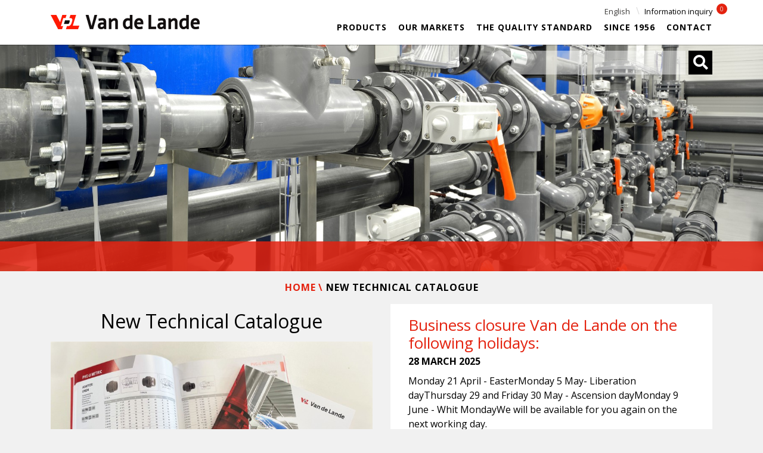

--- FILE ---
content_type: text/html; charset=utf-8
request_url: https://www.vandelande.com/en/news/11-new-technical-catalogue/
body_size: 5509
content:
<!DOCTYPE html>
<html lang="en">
<head>

<!-- Google Tag Manager -->
<script>(function(w,d,s,l,i){w[l]=w[l]||[];w[l].push({'gtm.start':
new Date().getTime(),event:'gtm.js'});var f=d.getElementsByTagName(s)[0],
j=d.createElement(s),dl=l!='dataLayer'?'&l='+l:'';j.async=true;j.src=
'https://www.googletagmanager.com/gtm.js?id='+i+dl;f.parentNode.insertBefore(j,f);
})(window,document,'script','dataLayer','GTM-W9LCF5T');</script>
<!-- End Google Tag Manager -->

<!-- Google tag (gtag.js) -->
<script async src="https://www.googletagmanager.com/gtag/js?id=G-NBSVG11LMK"></script>
<script>
  window.dataLayer = window.dataLayer || [];
  function gtag(){dataLayer.push(arguments);}
  gtag('js', new Date());

  gtag('config', 'G-NBSVG11LMK');
</script>

<meta charset="utf-8">
<meta http-equiv="X-UA-Compatible" content="IE=edge,chrome=1">
<title>New Technical Catalogue | Van de Lande</title>
<meta id="responsiveViewport" name="viewport" content="width=device-width, initial-scale=1.0, maximum-scale=1.0, user-scalable=no">
<script type="text/javascript">
	if(screen.width < 1200 && screen.width > 760) {
		var mvp = document.getElementById('responsiveViewport');
		mvp.setAttribute('content','width=1200px,initial-scale=0,minimum-scale=0');
	}
</script>

<link rel="stylesheet" type="text/css" href="/3rdparty/jquery/jquery.fancybox/2.1.4/source/jquery.fancybox.css" />
<link rel="stylesheet" type="text/css" href="/slick/slick.css" />
<link rel="stylesheet" type="text/css" href="/slick/slick-theme.css" />
<link rel="stylesheet" type="text/css" href="/css/style.css?version=1691739323" />
<link rel="stylesheet" type="text/css" href="/css/mobile.css?version=1607345524" />
<script src="https://kit.fontawesome.com/cc76a15d85.js" crossorigin="anonymous"></script>
</head>
<body id="page-news">
<!-- Google Tag Manager (noscript) -->
<noscript><iframe src="https://www.googletagmanager.com/ns.html?id=GTM-W9LCF5T"
height="0" width="0" style="display:none;visibility:hidden"></iframe></noscript>
<!-- End Google Tag Manager (noscript) -->

	
	<div id='languageselect' class='closed'>
		<div class='container'>
			<a class='close'><i class='fa fa-times'></i></a>
			<strong>Select your language</strong>
			<br>
			<br>
			This website is available in the following languages.<br>
			<ul class='langselect'>
								<li ><a href='/nl/nieuws/11-vernieuwde-technische-catalogus/'>Nederlands</a></li>
								<li class='active'><a href='/en/news/11-new-technical-catalogue/'>English</a></li>
								<li ><a href='/de/nieuws/11-neue-technische-katalog/'>Deutsch</a></li>
								<li ><a href='/es/novedades/11-nuevo-catalogo-tecnico/'>Español</a></li>
								<li ><a href='/fr/actualiteacutes/11-nouveau-catalogue-technique/'>Français</a></li>
								<li ><a href='/ru/nowosti/11-nowyj-tiechnitchieskij-katalog/'>Русский</a></li>
							</ul>
		</div>
	</div>
	<div class="menu">
		<div class="container">
			<a href="/">
				<img id="logo" src="/img/vdl_logo-ie.png" alt="">
			</a>

			<div id="mobileheadernav">	
				<a class='menu-toggle closed' data-nav='menu'>
					<i class="fa fa-bars"></i>
					<i class="fa fa-times"></i>
				</a>
				
				<a class="search-toggle closed" data-nav='search'>
					<i class="fa fa-search"></i>
					<i class="fa fa-times"></i>
				</a>	
				
				<a class="language-toggle closed" data-nav='language'>
					<i class="fa fa-globe"></i> 
					<i class="fa fa-times"></i>
					<span>EN</span>
				</a>	
				<br class="clear">
			</div>
			
			<nav id='menu' class="collapse closed">
				
				<ul class="menu-ul">
					<li ><a href="/en/products/">Products <span class="mobileonly"><i class="entypo icon-right-open"></i></span></a></li>
										<li ><a href="/en/our-markets/">Our markets <span class="mobileonly"><i class="entypo icon-right-open"></i></span></a></li>
										<li ><a href="/en/the-quality-standard/">The Quality Standard <span class="mobileonly"><i class="entypo icon-right-open"></i></span></a></li>
															<li ><a href="/en/since-1956/">Since 1956 <span class="mobileonly"><i class="entypo icon-right-open"></i></span></a></li>
										<li ><a href="/en/contact/">Contact <span class="mobileonly"><i class="entypo icon-right-open"></i></span></a></li>
									</ul>
			</nav>
			<nav id='search' class="collapse closed">
				
				<form action="/en/search/" method="post">
					<div class='container'>
						<div class='inputwrap'>
							<input id='text' name='search' placeholder="Search...">
						</div>
						<button type="submit" id='search'><i class="fa fa-search"></i></button>
					</div>
				</form>

			</nav>
			
			<nav id='language' class="collapse closed">
				<ul class='langselect'>
										<li ><a href="/nl/nieuws/11-vernieuwde-technische-catalogus/">Nederlands <span class="mobileonly"><i class="entypo icon-right-open"></i></span></a></li>
										<li class='active'><a href="/en/news/11-new-technical-catalogue/">English <span class="mobileonly"><i class="entypo icon-right-open"></i></span></a></li>
										<li ><a href="/de/nieuws/11-neue-technische-katalog/">Deutsch <span class="mobileonly"><i class="entypo icon-right-open"></i></span></a></li>
										<li ><a href="/es/novedades/11-nuevo-catalogo-tecnico/">Español <span class="mobileonly"><i class="entypo icon-right-open"></i></span></a></li>
										<li ><a href="/fr/actualiteacutes/11-nouveau-catalogue-technique/">Français <span class="mobileonly"><i class="entypo icon-right-open"></i></span></a></li>
										<li ><a href="/ru/nowosti/11-nowyj-tiechnitchieskij-katalog/">Русский <span class="mobileonly"><i class="entypo icon-right-open"></i></span></a></li>
									</ul>
			</nav>
			
			<div id='menuright'>
				<div id="lang" class='closed'>
					English				</div>
				<span>\</span>&nbsp;
				<a id="info" href="/en/products/information/">Information inquiry <span class="number_info">0</span></a>
			</div>
			
		</div>
		
	</div>
	
	<div id='headercontainer' class="">
	
	<div id="headersliderpage" style="height: 100%; width: 100%; display: block;">
	
				<div style="width: 100%; height: 100%; display: block; background-image: url(/img/cache/header-homepage-2260x1500.jpg);" rel='header'>
			</div>
		
	</div>
	
		
	<div class="container" >
		
				
		<div id='headerstatic'>
			<div class="container">
				<div class='searchcontainer hidden-mobile'>
					<form action="/en/search/" method="post">
						<input id='text' name='search' value=''>
						<button type="submit" id='search'><i class="fa fa-search"></i></button>
					</form>
				</div>
			</div>
		</div>
		
			
			<div id="headersearch"></div>
		
	</div>		
	</div>
	
			
	<div id="contentblock" class="container">
				<div id="breadcrumbs">
						<a href="/en/">Home</a>
						<a href="/en/news/11-new-technical-catalogue/">New Technical Catalogue</a>
					</div>
				
			

<div class="row" id="usp-page-detail">
	
	<!-- Links -->
	<div class="column-1-2">
		<div class="grid-item">
			<h1>New Technical Catalogue</h1>
								
			<img src="/img/cache/cat1aangepast-760x570.jpg" alt="" width="100%" height="auto">
				
						<p> 8 March 2022 - Our brand new and re-designed Technical Catalogue is available now.<br /><br />If you would like to receive a hardco<span style="color: #000000;">py, please <span style="text-decoration: underline;"><a href="http://www.vandelande.com/en/contact/">contact us</a></span>!<br /><br /><br /></span></p>
		</div>
	</div>
	
	<!-- Rechts -->
	<div class="column-1-2">
						<a href="/en/news/50-business-closure-van-de-lande-on-the-following-holidays/" class="newsblock">
					<h3>Business closure Van de Lande on the following holidays:</h3>
					<h4> 28 March 2025</h4>
					<p>Monday 21 April - EasterMonday 5 May- Liberation dayThursday 29 and Friday 30 May - Ascension dayMonday 9 June - Whit MondayWe will be available for you again on the next working day.</p>
					<span class='link'><i class="entypo icon-right-open"></i> Read more</span>
				</a>
								<a href="/en/news/11-new-technical-catalogue/" class="newsblock">
					<h3>New Technical Catalogue</h3>
					<h4>  8 March 2022</h4>
					<p>Our brand new and re-designed Technical Catalogue is available now.If you would like to receive a hardcopy, please contact us!</p>
					<span class='link'><i class="entypo icon-right-open"></i> Read more</span>
				</a>
								<a href="/en/news/45-125-mm-pvc-pe100-union/" class="newsblock">
					<h3>125 mm PVC / PE100 Union</h3>
					<h4>  1 July 2021</h4>
					<p>At Van de Lande, our engineers sometimes face a number of challenges. However we believe that, in theory, nothing is impossible. This has resulted in our 125 mm PVC / PE100 union, which makes it...</p>
					<span class='link'><i class="entypo icon-right-open"></i> Read more</span>
				</a>
								<a href="/en/news/29-new-in-our-product-range/" class="newsblock">
					<h3>New in our product range</h3>
					<h4> 14 August 2018</h4>
					<p>From now on, the Van de Lande Ball Valves and Butterfly Valves are also available with a blue handle :



&nbsp; &nbsp; &nbsp; &nbsp; &nbsp; &nbsp; &nbsp; &nbsp; &nbsp;

Butterfly Valve with...</p>
					<span class='link'><i class="entypo icon-right-open"></i> Read more</span>
				</a>
								<a href="/en/news/27-the-quality-standard-according-to-jerry-van-dijk/" class="newsblock">
					<h3>The Quality Standard according to Jerry van Dijk</h3>
					<h4>  4 July 2018</h4>
					<p>The Quality Standard is the Van de Lande slogan. But what does it mean? That is why we ask our employees to talk about it in our newsletter. This time: Jerry van Dijk (head of warehouse). Jerry van...</p>
					<span class='link'><i class="entypo icon-right-open"></i> Read more</span>
				</a>
								<a href="/en/news/24-the-quality-standard-according-to-franek-adamczak/" class="newsblock">
					<h3>The Quality Standard according to Franek Adamczak</h3>
					<h4> 19 December 2017</h4>
					<p>The Quality Standard is the Van de Lande slogan. But what does it mean? That is why we ask our employees to talk about it in our newsletter. This time: Franek Adamczak (Injection moulding...</p>
					<span class='link'><i class="entypo icon-right-open"></i> Read more</span>
				</a>
								<a href="/en/news/23-pe100/" class="newsblock">
					<h3>PE100</h3>
					<h4> 26 October 2017</h4>
					<p>For years, Van de Lande is specialized in injection moulding PVC-U fittings and valves. The expertise gained in the field of PVC-U has been used later in our PVC-C program and is now being used again...</p>
					<span class='link'><i class="entypo icon-right-open"></i> Read more</span>
				</a>
								<a href="/en/news/20-avag/" class="newsblock">
					<h3>AVAG</h3>
					<h4> 17 July 2017</h4>
					<p>Van de Lande has become an AVAG member in June 2017.AVAG is the association of the Dutch greenhouse construction and technology. The Netherlands is a globally respected supplier of integrated growing...</p>
					<span class='link'><i class="entypo icon-right-open"></i> Read more</span>
				</a>
								<a href="/en/news/15-the-quality-standard-according-to-antoine-de-boer/" class="newsblock">
					<h3>The Quality Standard According to Antoine de Boer</h3>
					<h4> 24 October 2016</h4>
					<p>The Quality Standard&rsquo; is the slogan that Van de Lande has used to present itself since late 2015. But what exactly does The Quality Standard stand for? We are very happy to explain....</p>
					<span class='link'><i class="entypo icon-right-open"></i> Read more</span>
				</a>
								<a href="/en/news/5-van-de-lande-winner-participation-award-2015/" class="newsblock">
					<h3>Van de Lande Winner Participation Award 2015</h3>
					<h4> 31 January 2016</h4>
					<p>The government and the business sector are cooperating to meet the objectives of the Participation Act. One of the main aims is to help people on the margins of the labour market back into...</p>
					<span class='link'><i class="entypo icon-right-open"></i> Read more</span>
				</a>
								<a href="/en/news/8-the-quality-standard-according-to-ewout-van-de-lande/" class="newsblock">
					<h3>The Quality Standard according to Ewout van de Lande</h3>
					<h4> 15 January 2016</h4>
					<p>The Quality Standard is the slogan with which Van de Lande has been presenting itself since late 2015. Exactly what does The Quality Standard stand for? We are very happy to explain. In each...</p>
					<span class='link'><i class="entypo icon-right-open"></i> Read more</span>
				</a>
								<a href="/en/news/35-visit-us-at-our-stand-g123-during-horticontact-2024/" class="newsblock">
					<h3>Visit us at our stand G123 during HortiContact 2024.</h3>
					<h4> 30 November -1</h4>
					<p>Van de Lande will be represented at the leading trade fair for Dutch greenhouse holticulture, the HortiContact on 5,6 and 7 March.A time for personal contact and getting new ideas. Are you still...</p>
					<span class='link'><i class="entypo icon-right-open"></i> Read more</span>
				</a>
								<a href="/en/news/36-will-we-see-you-at-the-ish-2023-in-frankfurt/" class="newsblock">
					<h3>Will we see you at the ISH 2023 in Frankfurt?</h3>
					<h4> 30 November -1</h4>
					<p>&nbsp;
From 13 up to 17 March the ISH will take place at the Messe Frankfurt. The ISH is a leading trade fair focusing on the responsible management of water and energy. You are most welcome at our...</p>
					<span class='link'><i class="entypo icon-right-open"></i> Read more</span>
				</a>
								<a href="/en/news/43-will-we-see-you-at-the-aquatech-2023/" class="newsblock">
					<h3>Will we see you at the Aquatech 2023?</h3>
					<h4> 30 November -1</h4>
					<p>Aquatech Amsterdam is the world's leading water exhibition for process, drinking and wastewater. From Monday 6 to Thursday 9 November, a new edition of Aquatech will take place at the RAI Amsterdam....</p>
					<span class='link'><i class="entypo icon-right-open"></i> Read more</span>
				</a>
								<a href="/en/news/61-exhibition-calendar/" class="newsblock">
					<h3>Exhibition calendar</h3>
					<h4> 30 November -1</h4>
					<p>Van de Lande is attending&nbsp;the following trade fairs this year:- HortiContact Gorinchem - 14 to 16 February- ISH FrankfurtFrankfurt - 13 to 17 March- GreentechAmsterdam - 13 to 15 June-...</p>
					<span class='link'><i class="entypo icon-right-open"></i> Read more</span>
				</a>
								<a href="/en/news/63-will-we-meet-at-the-greentech-amsterdam/" class="newsblock">
					<h3>Will we meet at the Greentech Amsterdam?</h3>
					<h4> 30 November -1</h4>
					<p>From 11 to 13 June, Greentech will take place in Amsterdam.The #1 platform for horticultural technology in the Netherlands, where industry professionals from all over the world come together to...</p>
					<span class='link'><i class="entypo icon-right-open"></i> Read more</span>
				</a>
								<a href="/en/news/64-happy-holidays/" class="newsblock">
					<h3>Happy holidays</h3>
					<h4> 30 November -1</h4>
					<p>On behalf of Van de Lande, we wish you sparkling holidays and a happy and healthy 2024. </p>
					<span class='link'><i class="entypo icon-right-open"></i> Read more</span>
				</a>
								<a href="/en/news/65-closing-on-01042024/" class="newsblock">
					<h3>Closing on 01.04.2024</h3>
					<h4> 30 November -1</h4>
					<p>We will be closed on Monday the 1st of April due to Easter.&nbsp;
We will be available for you again on the next working day.
&nbsp;</p>
					<span class='link'><i class="entypo icon-right-open"></i> Read more</span>
				</a>
								<a href="/en/news/66-will-we-see-you-at-ifat-2024-in-munich/" class="newsblock">
					<h3>Will we see you at IFAT 2024 in Munich?</h3>
					<h4> 30 November -1</h4>
					<p>From May 13th -&nbsp;Mei 17th 2024 the IFAT will take place again in Munich - GermanyWith more than 3,000 exhibitors from 59 countries, 119,000 visitors from 155 countries and a fair area of more...</p>
					<span class='link'><i class="entypo icon-right-open"></i> Read more</span>
				</a>
								<a href="/en/news/67-closed-on-tuesday-16-april/" class="newsblock">
					<h3>Closed on Tuesday 16 April </h3>
					<h4> 30 November -1</h4>
					<p>We will be closed on Tuesday 16 April. On this day we will not be available by phone or e-mail.We will be available again the next working day.</p>
					<span class='link'><i class="entypo icon-right-open"></i> Read more</span>
				</a>
					</div>


	
</div>
	</div>
	
	<div class="subfooter" >	
		<div class="container">	
			<div class="row">
				<div class="column-1-2">
					<div class="grid-item"><br>
						<h1>Questions?</h1>
						<h2>Get in touch with us </h2>
												<a id="phonenumber" href='tel:(+31) 162 516000' class='tellink'>(+31) 162 516000</a>
					</div>
				</div>
				
				<div class="column-1-2 catalogusrequestform">
					<div class="grid-item">
						
								
							<h2>Request our catalogue and register for our newsletter</h2><br>
							
												
													<style type="text/css">
							
								#ntvbscontactform tr {
									display: inline;
								}
								
								#ntvbscontactform td {
									display: inline-block;
									margin-right: 5px;
								}
								#ntvbscontactform #submitrow {
									display: block;
								}
								
								
								#ntvbscontactform input.submit {
									padding: 5px;
								    padding-left: 8px;
								    padding-right: 15px;
								    background-color: #3e3d3b;
								    color: #fff;
								    text-decoration: none;
								    margin-top: 15px;
								    display: inline-block;
								    text-transform: uppercase;
								    outline: none;
								    border: 0px;
								    cursor: pointer;
								}
								
								#ntvbscontactform .contacterror {
									color: white;
								    overflow: hidden;
								    height: 22px;
								    display: block;
								}
								
								#ntvbscontactform #row_telefoonnummer {
									display: none;
								}
							</style>
							<form id='ntvbscontactform' name='ntvbscontactform' method='post' action='/en/news/11-new-technical-catalogue/' enctype='multipart/form-data' accept-charset='UTF-8'>	<input type='hidden' name='controlaction' value='ntvbscontact' />  <input type='hidden' name='taal' value='en' /><table>	<tr id='row_name'><td><input type='text' name='name' class='textfield' value='' placeholder='Name*' /></td></tr>
	<tr id='row_email'><td><input type='text' name='email' class='textfield' value='' placeholder='E-mail*' /></td></tr>
	<tr id='row_telefoonnummer'><td><input type='text' name='telefoonnummer' class='textfield' value='' placeholder='Telefoonnummer' /></td></tr>
	<tr id='submitrow'><td><button type="submit" value="Subscribe" name="subscribe"><i class="entypo icon-right-open"></i> Register</button></table></form>						
							

					</div>
				</div>
			</div>
		</div>
	</div>
	

	<div class="footer">		
		<div class="container">
			
			<ul class="menu-ul">
								<li>&nbsp; <a href="/en/terms-of-delivery/">Terms of delivery</a></li>
								<li>&nbsp; <a href="/en/sitemap/">Sitemap</a></li>
								<li>&nbsp; <a href="/en/disclaimer/">Disclaimer</a></li>
							</ul>
			
			<strong>Van de Lande bv</strong> &nbsp; &nbsp; 
			<span>Lissenveld 1 </span> 
			<span>4941 VK Raamsdonksveer </span> 
			<span>The Netherlands </span> 
			<span>+31 162 516000 </span> 
			
			
		
	
			<span class="last-span"><a href="/en/contact/">info@vandelande.com</a></span>
			
		
		</div>		
	</div>

<script type="text/javascript" src="https://ajax.googleapis.com/ajax/libs/jquery/1.11.0/jquery.min.js"></script>
<script type="text/javascript" src="https://maps.googleapis.com/maps/api/js?key=AIzaSyBxpzPczFrqs1NkIIYy2rTU1r_fkHf-4-s"></script>
<script type="text/javascript" src="/3rdparty/jquery/jquery.fancybox/2.1.4/source/jquery.fancybox.js"></script>
<script type="text/javascript" src="/slick/slick.min.js"></script>

<script type="text/javascript" src="/js/script.js?version=1719496338"></script>

</body>
</html>

--- FILE ---
content_type: text/css
request_url: https://www.vandelande.com/css/style.css?version=1691739323
body_size: 7348
content:
/* Development by Netvibes - Online solutions */
/* www.netvibes.nl */

/* Import */
@import url("/3rdparty/global/css/global-v1.css");
@import url('https://fonts.googleapis.com/css2?family=Open+Sans:wght@400;600;700&display=swap');
@import url("/css/entypo.css");
@import url("/css/font-awesome.min.css");


html {
	position: relative;
	min-height: 100%;
}

body {
	margin: 75px 0 450px 0;
	background-color: #f1f1f1;
	color: #3E3D3B;
}

#contentblock {
	padding-bottom: 100px;
}

#homepage_title {
	margin-left: 70px;
	padding-top: 3%;
	text-transform: uppercase;
	color: rgba(255, 255, 255, 0.5);
	font-family: 'Open Sans', sans-serif;
	font-weight: 700;
	font-size: 400%;
	line-height: 1.3em;
	letter-spacing: 0.1em;
	position: absolute;
	z-index: 1;
	max-width: 450px;
}

#homepage_image {
	display: block;
	width: 100%;
}

#homepage_title span {
	letter-spacing: 0.025em;
}

/* Website CSS */
* { box-sizing: border-box;}
a { color: #000; text-decoration: none; }
h1, h2, h3, h4, h5, h6, p{ margin: 0px; font-weight: 400;}
h1 { margin-bottom: 10px;}
h3 { font-size: 24px;}
p { line-height: 24px;}

#googlemaps {width: 100%; height: 300px; margin-top: 60px; position: absolute; bottom: 150px; left: 0px;}
textarea, input { outline: none; }
textarea {padding: 5px 10px;}
html,body { font-family: 'Open Sans', sans-serif;
	font-size: 16px;
	line-height: 25px;
	-webkit-font-smoothing: antialiased;
	-moz-osx-font-smoothing: grayscale;
}
.float-right { float: right; }
.entypo { font-style: normal; font-size: 100%; margin-right: -2px; color: #e4220f; }
nav ul {list-style:none;display:inline-block;padding:0; color: #ddd;}
.menu { position: fixed;
	z-index: 5000;
	background-color: #fff;
	width: 100%;
	top: 0px;
	left: 0px;
	height: 75px;
	box-shadow: 0px 1px 1px rgba(0,0,0,0.25);
}

#menu {
	float: right;
	margin-top: 17px;
}

.menu-ul li { display: inline-block; font-weight: 100; }
nav ul li a {text-transform: uppercase; margin-left: 15px; text-decoration: none; font-size: 100%; cursor: pointer; font-size: 14px;font-weight: bold; letter-spacing: 1px; }
nav ul li:hover a {
	border-bottom: 3px solid #e4220f;
	padding-bottom: 4px;
}
nav ul li.active a,
.vacatureh3 { color: #e4220f; }
.vacature_strong {
	margin-bottom: 6px;
	margin-top: 3px; 
	display: inline-block; 
	text-transform: uppercase;
}
nav ul li.active:hover a { border-bottom: none;}

.content-home .findproductblock {
	position: relative;
	z-index: 3;
}

.content-home .findproductblock .findproduct {
	position: relative;
	z-index: -1;
}

.clear { clear: both; }

.menu .container {
	position: relative;
}

.statictext {
	width: 80%;
}

nav.collapse {
	display: inline-block; 
	-webkit-transition: max-height 800ms;
	transition: max-height 800ms;
	max-height: 600px;
}

#mobileheadernav a { 
	display: none;
	cursor: pointer;
}

#mobileheadernav {
	display: none;
}

#mobileheadernav a .fa-bars,
#mobileheadernav a .fa-search,
#mobileheadernav a .fa-globe { display: none; }

#mobileheadernav a.closed .fa-times { display: none; }

#mobileheadernav a.closed .fa-bars,
#mobileheadernav a.closed .fa-search,
#mobileheadernav a.closed .fa-globe { display: inline; }

nav#search, nav#language {
	display: none;
}

.mobileonly {
	display: none;
}

#headerstatic .searchcontainer {
	height: 40px;
}

.searchcontainer #text {
	width: 300px;
	height: 40px;
	color: #000;
	background-color: transparent;
	border: none;
	text-indent: 20px;
	float: left;
	background-image: url(/img/quick_search.png);
}

.searchcontainer #search {
	font-size: 25px;
	text-align: center;
	background-color: #000;
	width: 40px;
	height: 40px;
	display: inline-block;
	margin-left: 5px;
	border: 0px;
}

.searchcontainer #search i {
	color: #fff;
	line-height: 35px;
}

.oneliner {
	text-transform: uppercase;
	font-size: 15px;
	letter-spacing: 3px;
}


.menu .container #lang,
.menu .container #info {
	position: absolute;
	right: 15px;
	top: 14px;
	font-size: 80%;
	text-decoration: none;
	z-index: 5;
	text-align: right;
}

.menu .container #lang ul {
	list-style:none;
	padding:0; 
	background: #e1e1e1;
	margin: 0px;
	text-align: right;
	padding: 5px;
	margin-right: -5px;
	display: none;
}

.menu .container #lang ul a {
	padding: 3px;
}

.menu .container #lang:hover ul {
	display: block;
}


.menu .container #info {
	top: 32px;
	z-index: 4;
}

#usp-page-detail .column-1-2 h2 {
	font-family: 'Open Sans', sans-serif;
	font-size: 275%;
	font-weight: 400;
	margin: 15px 0px;
}

#headercontainer {
	width: 100%;
	position: relative;
	min-height: 380px;
}

#headercontainer.headercontainer_landingspage {
	background: #f43c0b;
	background: url([data-uri]);
	background: -moz-linear-gradient(left,  #f43c0b 0%, #f43c0b 50%, #cbc7c5 50%, #cbc7c5 100%);
	background: -webkit-gradient(linear, left top, right top, color-stop(0%,#f43c0b), color-stop(50%,#f43c0b), color-stop(50%,#cbc7c5), color-stop(100%,#cbc7c5));
	background: -webkit-linear-gradient(left,  #f43c0b 0%,#f43c0b 50%,#cbc7c5 50%,#cbc7c5 100%);
	background: -o-linear-gradient(left,  #f43c0b 0%,#f43c0b 50%,#cbc7c5 50%,#cbc7c5 100%);
	background: -ms-linear-gradient(left,  #f43c0b 0%,#f43c0b 50%,#cbc7c5 50%,#cbc7c5 100%);
	background: linear-gradient(to right,  #f43c0b 0%,#f43c0b 50%,#cbc7c5 50%,#cbc7c5 100%);
	filter: progid:DXImageTransform.Microsoft.gradient( startColorstr='#f43c0b', endColorstr='#cbc7c5',GradientType=1 );
}

#contentblock h1 {
	color: #000;
	line-height: 38px;
	margin-bottom: 15px;
	text-align: center;
}

#contentblock .column-1-1 .grid-item {
	text-align: center;
}

#page-vacatures .row .column-1-3 .grid-item {
	text-align: left !important;
}

#page-vacatures .row .column-1-3 .grid-item:last-child  {
	min-height: 215px !important;
}

#headercontainer .container {
	background-position: center center;
	background-repeat: no-repeat;
	max-width: 1280px;
	display: block;
}

#menuright {
	position: absolute;
	right: 15px;
	top: 5px;
}

#menuright #lang {
	position: relative;
	display: inline-block;
	top: auto;
				right: auto;
}

#menuright #info {
	position: static;
}

#menuright span {
	color: #ddd;
}

#page-product_group_overview #headercontainer .container,
#page-product_overview #headercontainer .container,
#page-product_detail #headercontainer .container,
#page-product_request #headercontainer .container {
	max-width: 1140px;
}

img#logo {
	margin-right: 20px;
	margin-top: 25px;
	width: 250px;
}

#phonenumber {
	font-size: 175%;
	color:  #e4220f;
	color: #fff;
	font-weight: 700;
	margin-top: 15px;
	display: inline-block;
	letter-spacing: 1px;
}

.ratiotext { height: auto;}

.column-1-1 p {
	width: 85%;
	margin: 0px auto;
}

.column-1-1 h1 {
	margin-bottom: 15px;
}

/* Breadcrumbs */

#breadcrumbs {
	margin: 15px 0px;
	text-align: center;
}

#breadcrumbs a {
	color: #e4220f;
	letter-spacing: 1px;
	font-weight: 700;
	text-transform: uppercase;
}

#breadcrumbs a:not(:first-child):before {
    content: " \\ ";
    color: #e4220f;
}

#breadcrumbs a:last-child {
	color: #000;
}

/* - - - N E W - C S S - 2 0 2 0 - - - */

	.color-block,
	.dark-block {
		padding: 100px 0px;
		background-color: #E4220F;
		background-color: #E3210F;
		color: #fff;
	}
	
	.gray-block {
		background-color: #f1f1f1;
	}
	
	.gray-block h2 {
		color: #000;
	}
	
	.white-block {
		background-color: #fff;
	}
	
	.dark-block {
		background-color: #3E3D3B;
		color: #fff;
	}
	
	.dark-block p {
		color: #fff;
	}
		
	.color-block .column-1-2 h2,
	.gray-block .column-2-3 h2,
	.dark-block .column-1-2 h2 {
		font-size: 40px;
		line-height: 44px;
		font-weight: 700;
		margin-top: 15px;
		margin-bottom: 25px;
	}
	
	
	.gray-block {
		text-align: center;
		margin-bottom: 50px;
	}
	
	.gray-block .column-2-3 {
		float: none;
		margin: 50px auto;
	}
	
	.gray-block .column-2-3 h2 {
		color: #000;
	}
	
	.button,
   input[type=submit],
   #btn-red {
		height: 35px;
		line-height: 35px;
		border-radius: 3px;
		background-color: #000;
		background-color: #1e1e1e;
		color: #fff;
		text-transform: uppercase;
		font-size: 14px;
		letter-spacing: 3px;
		box-shadow: 0px 3px 0px rgba(0,0,0,0.25);
		display: inline-block;
		padding: 0px 20px;
	}
	
	.button:hover {
		background-color: #e1e1e1;
		color: #000;
	}
	
	.btn {
		text-transform: uppercase;
		letter-spacing: 1px;
		font-weight: 700;
		color: #000;
		margin-top: 5px !important;
		display: inline-block;
	}
	
	a:hover .btn {
		border-bottom: 3px solid #e4220f;
		padding-bottom: 4px;
	}
	
	.overview-productgroup .btn,
	#onzemarkten-overview .btn {
		color: #e4220f
	}
	
	.overview-productgroup .column-1-3:hover .btn,
	#onzemarkten-overview .column-1-5:hover .btn,
	#onzemarkten-overview .column-1-4:hover .btn,
	#onzemarkten-overview .column-1-3:hover .btn {
		background-color: transparent !important;
		padding-bottom: 4px;
		border-bottom: 3px solid #000;
	}
	
	.button.color-button {
		background-color: #E3210F;
	}
	
	.button.color-button:hover {
		background-color: #000;
		color: #E3210F;
	}
	
	.color-block {
		/* background-image: url(/img/product-image-v3.png); */
		background-position: right center;
		background-size: auto 100%;
		background-repeat: no-repeat;
	}
	
	.dark-block {
		background-image: url(/img/world3.png);
		background-position: left center;
		background-size: auto 85%;
		background-repeat: no-repeat;
	}
	
	.content-home .color-block p,
	.content-home .gray-block p,
	.content-home .dark-block p  {
		width: 100%;
		margin-bottom: 25px;
	}
	
	.gray-block .newscontent {
		background-color: #fff;
		padding: 15px 25px;
		min-height: 275px;
		text-align: left;
	}
	
	.gray-block .newscontent h3 {
		font-size: 24px;
		line-height: 34px;
		font-weight: 600;
	}
	
	.dark-block .button:hover {
		background-color: #fff;
	}
	
	#headershadow {
		width: 100%;
		height: 100%;
		background: rgb(0,0,0);
		background: -moz-linear-gradient(180deg, rgba(0,0,0,0.75) 0%, rgba(0,0,0,0.4) 100%);
		background: -webkit-linear-gradient(180deg, rgba(0,0,0,0.75) 0%, rgba(0,0,0,0.4) 100%);
		background: linear-gradient(180deg, rgba(0,0,0,0.75) 0%, rgba(0,0,0,0.4) 100%);
		filter: progid:DXImageTransform.Microsoft.gradient(startColorstr="#000000",endColorstr="#000000",GradientType=1);
		position: absolute;
		left: 0px;
		top: 0px;
		z-index: 0;
	}
	
	#header-home-content,
	#header-static-content {
		color: #fff;
		position: absolute;
		z-index: 5;
		width: 100%;
		max-width: 750px;
		text-align: center;
		left: 50%;
		top: 50%;
		transform: translate(-50%, -50%);
	}
	
	#header-home-content h1,
	#header-static-content h1 {
		font-size: 40px;
		line-height: 45px;
		font-weight: 700;
		margin-top: 15px;
		margin-bottom: 25px;
	}
	
	#header-home-content p {
		width: 100%;
		margin: 0px auto;
		text-transform: uppercase;
	}
	
	#header-home-content h1 {
		font-size: 60px;
		line-height: 75px;
	}
	
	#header-home-content p {
		font-size: 18px;
		line-height: 28px;
	}
	
	#header-home-content .oneliner {
		font-size: 15px;
	}

/* Homepage */

.content-home .column-1-2,
.content-home .column-1-3 {
	margin-bottom: 30px;
}

#page-home #headercontainer { position: relative; height: 65vh; }
#page-home #headercontainer .container {height: 100%;}

.content-home .home-row-1-3 .grid-item:last-child,
.content-home .home-row-1-2 .grid-item {
	background-color: #e1e1e1;
	margin: 0px;
}

.content-home .home-row-1-2 .grid-item {
	min-height: 215px;	
}

.content-home .home-row-1-2 .grid-item {
	padding: 15px;
}

.content-home .home-row-1-2 #youtube {
	padding: 0px;
	background-color: transparent;	
	position: relative;
	background-image: url(/img/youtubeimage.jpg);
	background-position: center center;
	background-size: cover;
}

.content-home .home-row-1-2 #youtube iframe {
	width: 100%;
	height: 100%;
	position: absolute;
	top: 0px;
	left: 0px;
}

.content-home .home-row-1-3 .grid-item:last-child {
	padding: 15px;
	line-height: 24px;
	min-height: 210px;
}


.catalogusrequestform h2 {
	font-weight: 700;
	max-width: 450px;
	font-size: 26px;
	line-height: 31px;
}

#background-landingspage {
	background-color: aqua; 
	position: relative;
	background-color: #e1e1e1;
	margin-top: -5px;
}

/* Product overview */

#headersearch { 
/*	background-image: url(/img/searchblock2.png);
	background-position: center top;*/
	padding: 45px;
	letter-spacing: 1px;
	margin-bottom: 10px;
	font-family: 'Open Sans', sans-serif;
	color: rgba(255,255,255,0.5);
	font-size: 28px;
	line-height: 48px;
	text-transform: uppercase;
	margin-left: -15px;
    padding-left: 15px;
    margin-right: -15px;
    padding-right: 15px;
}

#headersearch select {
	font-size: 22px !important;
	outline: none;
	height: 40px;
	width: 70%;
	max-width: 810px;
	line-height: 45px;
	margin-top: -5px;
	float: left;
	border: none;
	color: #555;
	background-color: transparent;
	-webkit-appearance:none;
	appearance: none;
	font-family: 'Open Sans', sans-serif;
	-moz-appearance: none;
	text-indent: 0.01px;
	text-overflow: ''; 
}

#headersearch  select:focus {
	outline: none;
	outline-color: transparent;
	outline-style: none;
}

#headersearch span {
	width: 260px;
	display: block;
	height: 48px;

}

#headersearch span:nth-child(4) {
	margin-right: 25px;
}

#headersearch span:nth-child(7) {
	margin-right: 55px;
}

#headersearch input {
	width: 70%;
	max-width: 780px;
	font-family: 'Open Sans', sans-serif;
	font-size: 22px;
}

#headersearch input.error::-webkit-input-placeholder { /* WebKit, Blink, Edge */
    color:    #e4220f;
}
#headersearch input.error:-moz-placeholder { /* Mozilla Firefox 4 to 18 */
   color:    #e4220f;
   opacity:  1;
}
#headersearch input.error::-moz-placeholder { /* Mozilla Firefox 19+ */
   color:    #e4220f;
   opacity:  1;
}
#headersearch input.error:-ms-input-placeholder { /* Internet Explorer 10-11 */
   color:    #e4220f;
}

.overview-productgroup a h3,
#onzemarkten-overview a h3 {
	color: #000;
	min-height: 65px;
}

.overview-productgroup a:hover h3,
#onzemarkten-overview a:hover h3 {
	color: #fff;
}

.overview-product .column-1-6 {
	margin-bottom: 20px;
}

.overview-product .column-1-6:nth-child(6n + 7) {
	clear: both;
}

.overview-product .column-1-6 .grid-item:last-child {
	padding: 5px 7px;
	text-transform: uppercase;
}

.overview-product .column-1-6:hover .grid-item:last-child {
	background-color:  #e4220f;
	color: #fff;
}

.overview-product .column-1-6 .ratioimage {
	background-color: #fff;
	background-size: contain;
	margin-left: -7px;
}

.overview-product .ratio-100 {
	border: 20px solid #fff;
	background-color: #fff;
}

.overview-product .grid-image-border{
	border: 1px solid #eee;
	background-color: #fff;
	display: block;
	width: 100%;
	height: 100%;
	margin-bottom: 10px;
}

/* Static */

#headerstatic {
	height: 380px;
	background-size: cover; 
	position: relative;
	background-position: center center;
}

#headerstatic .searchcontainer {
	position: absolute;
	top: 10px;
	right: 55px;
}

#cta-moreinfo {
	padding: 20px 15px;
	padding-bottom: 30px;
}

#cta-moreinfo input {
	width: 72%;
}

#cta-moreinfo a i {
	color: #fff;
}

#cta-moreinfo input {
	height: 30px;
	text-indent: 5px;
}

/* searchresults */

#searchresults .searchresult:first-child {
	margin-top: 20px;
}

#searchresults .searchresult {
	display: block;
	margin-bottom: 10px;	
}

#searchresults .searchresult > span {
	display: block;
	margin-bottom: 10px;
}

#searchresults .searchresult .title {
	font-weight: 700;	
}

#staticcontent a {
	text-decoration: underline;
}

/* Page Detail */

#page-product_detail h1 {
	height: 45px;
	margin-bottom: 20px;
}

#page-product_detail .block_buttons {
	display: block;
	width: 100%;
	height: 45px;
	margin-bottom: 20px;
}

#page-product_detail .block_buttons .btn {
	height: 45px;
	color: #fff;
	text-transform: uppercase;
	text-decoration: none;
	padding: 0px 20px;
	background-color: #e4220f;
	float: right;
}

#page-product_detail h3,
#page-product_request h3 {
	width: 100%;
	background-color: #fff;
	padding: 7px 10px;
	font-weight: 700;
	font-size: 18px;
}

#page-product_detail #product_image_block {
	margin-bottom: 20px;
}

#page-product_detail #product_image {
	width: auto;
	margin-left: 100px;
	height: 340px;
	border: 1px solid #666;
	overflow: hidden;
}

#page-product_detail #product_image .slick-list, #page-product_detail #product_image .slick-track {
	height: 100%;
}

#page-product_detail #product_image .productimg {
	width: 100%;
	height: 100%;
	background-position: center;
	background-size: contain;
	background-repeat: no-repeat;
	background-color: #fff;
}

#page-product_detail #product_thumbs {
	width: 75px;
	height: 340px;
	float: left;
	text-align: center;
	padding: 40px 0px;
}

#page-product_detail #product_thumbs .slick-prev {
	left: 50%;
    top: 0px;
    margin-left: -10px;   
}

#page-product_detail #product_thumbs .slick-next {
	right: 50%;
	top: auto;
    bottom: 0px;
    margin-right: -10px;   
}

#page-product_detail #product_thumbs .slick-arrow {
	color: #e4220f;
	font-size: 30px;
	height: 24px;
}

#page-product_detail #product_thumbs .slick-prev:before, 
#page-product_detail #product_thumbs .slick-next:before {
	color: black;
	content: '';
}

#page-product_detail #product_thumbs .thumbimg {
	padding-top: 100%; 
	width: 100%;
	max-width: 74px;
	background-size: contain;
	background-position: center;
	background-repeat: no-repeat;
	border: 1px solid #eee;
	margin: 5px 0px;
	cursor: pointer;
}

#page-product_detail #product_thumbs .thumbimg.slick-current {
	border-color: #e4220f;
}

#page-product_detail #product_thumbs .thumbimg:focus {
	outline: none;
}

#product_parts a, #product_alternatives a {
	text-align: center;
	padding: 5px;	
}

#product_parts a div, #product_alternatives a div {
	
	padding-top: 100%; 
	width: 100%;
	background-size: contain;
	background-position: center;
	background-repeat: no-repeat;
	border: 1px solid #eee;	
}

#page-product_detail .block_product_information:nth-child(2) {
	height: 340px;
	margin-bottom: 20px;
}

#page-product_detail .block_product_information p {
	padding: 10px;
}

#page-product_detail #article_table_wrapper {
	overflow: auto; 
} 

#page-product_detail #article_table tr {
	border-bottom: 1px solid #fff;
}

#page-product_detail #article_table tr td,
#page-product_detail #article_table tr th {
	padding-top: 4px;
	padding-left: 10px;
	padding-bottom: 4px;
	text-align: left;
}

#page-product_detail #article_table tr td a {
	text-transform: uppercase;
	background-color: #e4220f;
	color: #fff;
	font-size: 13px;
	text-decoration: none;
	padding: 2px 6px;
}

#page-product_detail #article_table tr td:last-child {
	text-align: right;
	padding-right: 0px;
	width: 170px;
}

#page-product_detail .icon-print {
	color: #222;
	font-size: 25px;
	line-height: 30px;
	padding-top: 10px;
	float: left;
}

#page-product_detail .entypo:hover {
	color: #e4220f;
}

#page-product_detail .pdfbutton {
	color: #fff;
	background-color: #222;
	font-size: 15px;
	padding: 4px 8px;
	margin-left: 10px;
	margin-top: 10px;
	display: block;
	float: left;
}

.button-alt {
	height: auto;
	width: auto;
	top: 25px;
}

.button-alt i {
	color: #e4220f;
}

#page-product_detail .pdfbutton:hover {
	background-color: #e4220f;
}

.block_product_information a.tech_link {
	width: 100%;
	margin-top: 15px;
	display: block;
	height: 50px;
}

.block_product_information a img.tech-image {
	float: left;
	width: 15%;
	margin-right: 15px;
}

.slick-slider {
	margin-bottom: 0px;
}

.itemwrapper {
	padding: 20px 30px;
	font-size: 10px;
}

.itemwrapper .slick-arrow:before {
	content:"";
}

.itemwrapper .slick-arrow {
	color: black;
	font-size: 20px;
}

table {
	width: 100%;
	text-align: left;
}

.small-row {
	margin-left: 10%;
	margin-right: 10%;
}

.small-row .column-1-4 {
	padding-left: 5px;
	padding-right: 5px;
}

.small-row .column-1-4 .grid-item:first-child {
	border: 1px solid #eee;
}

.small-row .column-1-4 .grid-item:last-child p {
	padding: 2px !important;
	padding-right: 5px;
	font-size: 11px;
	text-transform: uppercase;
}

.number_info {
	font-size: 10px;
	color: #fff;
	background-color: #e4220f;
	height: 18px;
	width: 18px;
	display: inline-block;
	line-height: 19px;
	position: absolute;
	right: -25px;
	top: 1px;
	text-align: center;
	border-radius: 50%;
}

.kogelkraan-home { margin-left: 60px; margin-bottom: 30px; }
.intro-home { font-size: 120%; line-height: 1.4; }
/*.content-home .column-1-2 p { width: 65%;}*/
.content-home .column-1-3 h3 {color: #e4220f;}
.content-home .column-1-3 p { min-height: 75px;}

.content-home .column-1-2 span.link,
.content-home .column-1-3 span.link {color: #e4220f; text-decoration: none; text-transform: uppercase; font-weight: 700; margin-top: 10px; margin-bottom: 5px; display: inline-block;  }

.content-home .column-1-2:hover span.link,
.content-home .column-1-3:hover span.link,
.content-home .column-1-2:hover span.link i,
.content-home .column-1-3:hover span.link i {color: #3e3d3b}
.content-home .column-1-3:last-child:hover span.link,
.content-home .column-1-3:last-child:hover span.link i {color: #fff;}

.content-home .column-1-2 h2,
.content-home .column-1-3 h3 {	margin-bottom: 10px; margin-top: 5px;}
.content-home .column-1-2 .findproduct {width: 230px; background-repeat: no-repeat; height: 100%; background-image: url(/img/findproduct.jpg); position: absolute; right: 0px; top: 0px; background-size: auto 100%; background-position: right center;}

.content-home .column-1-3 .header-homepageitem {
	width: 100%;
	height: 130px;
	background-image: url(/img/test.jpg);
	display: block;
}

.content-home .column-1-2 .grid-item,
.content-home .column-1-3 .grid-item {
}

.content-product_group_overview .overview-item-image {
	width: 100%;
	max-height: 185px;
	height: 75vh;
	background-image: url(/img/test.jpg);
}

.overview-productgroup {
	padding-bottom: 200px;
	display: block;
}

.overview-productgroup h2 {
	font-weight: 700;
	font-size: 18px;
	color: #000;
}

.overview-productgroup a span,
#onzemarkten-overview a span,
#thequalitystandard-overview a span
 {
	color: #fff;
	text-transform: uppercase;
	font-size: 14px;
	font-weight: 700;
	text-decoration: none;
	cursor: pointer;
}

.overview-productgroup a .grid-item:last-child,
#onzemarkten-overview a .grid-item:last-child,
#thequalitystandard-overview a .grid-item:last-child {
	background-color: #fff;
	padding: 15px;
	padding-right: 10px;
}

.overview-productgroup a .grid-item:last-child,
#onzemarkten-overview a .grid-item:last-child {
	min-height: 135px;
}

.overview-productgroup a:hover .grid-item:last-child,
.overview-productgroup a:hover .grid-item:last-child h2,
.overview-productgroup a:hover .grid-item:last-child span,
.overview-productgroup a:hover .grid-item:last-child span i,
#thequalitystandard-overview a:hover .grid-item:last-child,
#thequalitystandard-overview a:hover .grid-item:last-child span,
#thequalitystandard-overview a:hover .grid-item:last-child span i,
#onzemarkten-overview a:hover .grid-item:last-child,
#onzemarkten-overview a:hover .grid-item:last-child span,
#onzemarkten-overview a:hover .grid-item:last-child span i {
	background-color: #e4220f;
	color: #fff;
}

.overview-productgroup a:hover .grid-item:last-child span,
#thequalitystandard-overview a:hover .grid-item:last-child span,
#onzemarkten-overview a:hover .grid-item:last-child span {
	background-color: #000;
}	

.slick-track {
	height: 380px;
}

#headercontainer {
	padding: 0px;
}

#headerslider,
#headersliderpage {
	position: absolute;
}

#headercontainer.headercontainer_home .slick-track {
	height: 65vh;
}

.slick-track .slick-slide {
	background-size: cover;
	background-position: center center;
}

/* - - - - - S T A T I C   P A G E - - - - - */

#productrequestlist tr td { padding-top: 5px; padding-bottom: 5px;
}	
#page-product_static .column-1-3 h3 { font-weight: 700; font-size: 20px; }
#page-product_static .column-1-3 .ratiotext { background: #e1e1e1; padding: 10px; }
#page-product_static .column-1-4 h3 { font-weight: 700; font-size: 20px; }
#page-product_static .column-1-4 .ratiotext { background: #e1e1e1; padding: 10px; }
#page-product_static .column-1-3 span { text-transform: uppercase; color: #e4220f; text-decoration: none; font-weight: 700; margin-top: 5px; display: block; }
#page-product_static .column-1-4 span { text-transform: uppercase; color: #e4220f; text-decoration: none; font-weight: 700; margin-top: 5px; display: block; }
#page-product_static .column-1-3 a:hover .ratiotext { background: #e4220f; color: #fff; }
#page-product_static .column-1-3 a:hover span { color: #fff; }
#page-product_static .column-1-3 a:hover span i { color: #fff; }
#page-product_static .column-1-4 a:hover .ratiotext { background: #e4220f; color: #fff; }
#page-product_static .column-1-4 a:hover span { color: #fff; }
#page-product_static .column-1-4 a:hover span i { color: #fff; }

#onzemarkten-overview .column-1-5 .grid-item { position: relative; }
#onzemarkten-overview .column-1-5 .grid-item i.icon {  z-index: 100; position: absolute; top: 10px; right: 10px; font-size: 40px; color: #fff; /*Tijdelijk:*/ color: yellow; }

#onzemarkten-overview a h2 { min-height: 65px;}

#since-1956 .grid-item div { background: #e1e1e1; padding: 15px; margin-bottom: 15px; }
#since-1956 .grid-item div h2 { color: #e4220f; margin-bottom: 0px; }
#since-1956 .grid-item div p { margin-top: 5px; }
	
#usp-page-detail h2 { text-transform: uppercase; color: #e4220f; font-weight: 400 !important; margin-top: 25px !important; font-size: 30px; line-height: 45px;}
#cta-moreinfo { background: #e1e1e1; padding: 10px; margin-bottom: 30px; }
#cta-moreinfo h3 { font-size: 30px; margin-bottom: 20px; }
#cta-moreinfo p { margin-bottom: 20px; }
#usp-page-detail .grid-item > a { color: #9b9b9a; text-transform: uppercase; font-weight: 700; padding: 10px; text-decoration: none; }

.overlay_staticpage {
	width: 100%;
	height: 100%;
	display: block;
	background-image: url(/img/headeroverlay2.png);
	background-repeat: no-repeat;
	background-size: cover;
}

/*****************************
header product search */

#headersearch {
 	background-image: none;    			
 	padding: 0px 0px;
    letter-spacing: 1px;
    font-family: 'Open Sans', sans-serif;
    color: rgb(255,255,255,);
    font-size: 26px;
    line-height: 48px;
	position: absolute;
	left: 0px;
	bottom: 0px;
	margin: 0px;
	height: 50px;
	background-color: rgba(227, 33, 16, 0.85);
    text-transform: uppercase;
    width: 100%;
}

#headersearch .container {
	position: relative;
}

#headersearch .inputcontainer {
	float: left;
	height: 50px;
	
}

#headersearch_group,
#headersearch_product,
#headersearch_article {
	width: 30%;
	line-height: 45px;
	margin: 0px;
	padding: 0px;
	margin-right: 30px;
}

#headersearch .inputcontainer select, #headersearch .inputcontainer input {
	width: 100%;
	max-width: 100%;
	float: none;
}

#headersearch .searchbutton {
	position: absolute;
	right: 10px;
	width: 30px;
	height: 30px;
	margin-top: 10px;
	line-height: 30px !important;
	background: #000;
	color: white;
	font-size: 16px !important;
	text-align: center;
	cursor: pointer;
}

#headersearch select,
#headersearch input {
	font-size: 16px !important;
	background-color: #fff !important;
	text-indent: 10px;
	height: 30px;
	line-height: 30px;
	border-radius: 2px;
}

#headersearch .searchbutton {
	line-height: 36px;
}

/*************************
Footer*/

.subfooter { 
	width: 100%;
	height: 300px;
	padding: 50px 0px;
	background-color: #E3210F;
	background-image: url(/img/watter2.jpg);
	background-position: center center;
	background-repeat: no-repeat;
	background-size: cover;
	margin-top: 60px;
	color: #fff;
	position: absolute;
	left: 0;
	bottom: 150px;
	width: 100%;
}

.footer .menu-ul li:before {
	color: #e4220f;
}

.backto {
	padding: 5px;
	padding-right: 15px;
	background-color: #e7e7e7;
	color: #3d3d3d;
	text-decoration: none;
	display: inline-block;
	text-transform: uppercase;
}


#cta-moreinfo a,
#cta-moreinfo button,
.subfooter .grid-item a:not(.tellink),
.subfooter .grid-item button,
#form_request button,
form input[type=submit],
#btn-red {
		height: 35px;
		line-height: 35px;
		border-radius: 3px;
		background-color: #000;
		color: #fff;
		text-transform: uppercase;
		font-size: 14px;
		letter-spacing: 3px;
		box-shadow: 0px 3px 0px rgba(0,0,0,0.25);
		display: inline-block;
		padding: 0px 15px;
		border: none;
		margin-top: 10px;
}

#cta-moreinfo a,
#cta-moreinfo button,
#form_request button,
form input[type=submit],
#btn-red {
	background-color: #e4220f;
}

#ntvbscontactform textarea {
   padding: 5px;
}

#btn-red {
   padding: 0px 20px !important;
   color: #fff !important;
}

#form_request button i {
	color: #fff;
}

#cta-moreinfo {
	padding: 20px 15px;
	padding-bottom: 30px;
}

#cta-moreinfo input {
	width: 72%;
}

#cta-moreinfo .name {
	display: none;
}

#cta-moreinfo button i {
	color: #fff;
}

#cta-moreinfo input {
	height: 30px;
	text-indent: 5px;
}

#cta-moreinfo .error {
	color: #e4220f;	
} 

.historieblock,
.newsblock {
	background-color: rgba(225, 225, 225, 0.73);
	background-color: #fff;
	padding: 20px 30px;
	margin-bottom: 20px;
	display: block;
}

.newsblock span.link {color: #e4220f; text-decoration: none; text-transform: uppercase; font-weight: 700; margin-top: 10px; margin-bottom: 5px; display: inline-block;  }

.newsblock:hover span.link,
.newsblock:hover span.link i {color: #3e3d3b}

.historieblock h3,
.newsblock h3{
	color: #e4220f;
	letter-spacing: 1px;
	font-size: 26px;
	line-height: 30px;
}

.newsblock h3 {
	letter-spacing: normal;
}

.newsblock h4 {
	margin-bottom: 8px;
	margin-top: 4px;
	font-weight: 700;
	text-transform: uppercase;
}

.cta-contact input,
.cta-contact textarea {
	width: 100% !important;
	padding: 5px;
	border: none;
	margin-bottom: 15px;	
}

.cta-contact textarea {
	padding: 5px 10px;
	resize: none;
	height: 200px;
}
input[type='checkbox'] {
	width: 25px !important;
	height: auto !important;
	margin-top: 3px;
}

.subfooter .grid-item a i {
	color: #fff;
}

.subfooter .row .column-1-2:first-child {
	color: #000;
}

.subfooter input {
	padding: 10px;
	color: #000;
	border-radius: 2px;
	border: none;
}

.triangle-topright {
	border-top: 165px solid rgba(227, 33, 16, 0.75);
	border-left: 120px solid transparent;
	position: absolute;
	right: 0px;
	top: 0px;
	z-index: 1000;
}

.triangle-topright img {
	position: absolute;
	right: 15px;
	top: -150px;
}
				
.footer { background-color: #1e1e1e; color: #b5b5b5; font-weight: 400; padding: 40px 0px; font-size: 14px; position: absolute; left: 0; bottom: 0; height: 150px; width: 100%;}
.footer strong { color: #e4220f; }
.footer .menu-ul li:first-child:before { content: none;}
.footer a { color: #b5b5b5; }
.footer span:after {content: "\\"; color: #e4220f;}
.footer span.last-span:after {content: none;}
.footer span a { text-decoration: none;}
.footer .menu-ul { text-align: right; display: inline-block; margin-bottom: 0px; float: right; margin-top: 0px; }
.footer a { text-transform: none !important;}
.footer a:hover { color: #fff; text-decoration: underline;}

/******************** Product information request *************************/

#productrequestlist table tr td,
#productrequestlist table tr th {
	text-align: left;
	vertical-align: middle;
}

#productrequestlist a .fa-times {
	color: #d01010;
}

#productrequestlist table tr {
	border-bottom: 1px solid #eee;
}

#productrequestlist table img {
	float: left;
}

#productrequestlist table strong {
	padding-left: 15px;
	line-height: 65px;
}

#productrequestlist table tr td:first-child,
#productrequestlist table tr th:first-child {
	max-width: 600px !important;
}

#productrequestlist table tr th h3 {
	padding-left: 0px !important;
}

#productrequestlist table tr th:first-child h3 {
	padding-left: 10px !important;
}

#productrequestlist table tr td:last-child,
#productrequestlist table tr th:last-child {
	text-align: right;
}

#productrequestlist table tr td:last-child {
	padding-right: 10px;
}

.moreproducts.button {
	float: right;
	background-color: #e7e7e7;
	color: #000;
	text-transform: uppercase;
	font-weight: 700;
	padding: 5px 10px;
}

#information_request,
#form_request {
	background-color: #e7e7e7;
	padding: 15px;
}

#information_request {
	min-height: 125px;
}

#form_request input {
	width: 100%;
	padding: 5px 10px;
	border: none;
	margin-bottom: 15px;
}

#productrequestlist .productimage {
	display: block;
	width: 50px;
	height: 50px;
	background-size: contain;
	background-repeat: no-repeat;
	background-position: center;
}

#productrequestlist .productname {
	font-weight: 700;
}

div.error {
	color: red;
	padding: 5px 0px;
}

input.error::-webkit-input-placeholder { /* WebKit, Blink, Edge */
   	color:    red !important;
}
input.error:-moz-placeholder { /* Mozilla Firefox 4 to 18 */
   color:    red !important;
   opacity:  1;
}
input.error::-moz-placeholder { /* Mozilla Firefox 19+ */
   color:    red !important;
   opacity:  1;
}
input.error:-ms-input-placeholder { /* Internet Explorer 10-11 */
   color:    red !important;
}

#languageselect {
	background: #e1e1e1;
	transition: max-height 800ms;
	max-height: 200px;
	overflow: hidden; 
	position: fixed;
	z-index: 100;
	width: 100%;
}

#languageselect.closed {
	max-height: 0px; 
}

#languageselect .container {
	position: relative;
	padding: 20px 0px;	
}

#languageselect strong {
	font-weight: 400;
	font-size: 2em;
}

#languageselect .close {
	position: absolute;
	top: 15px;
	right: 15px;
	background: black;
	color: white;
	text-align: center;
	line-height: 24px;
	width: 25px;
	height: 25px;
	border-radius: 15px; 
	font-weight: 400; 
	cursor: pointer;
}

#languageselect ul.langselect {
	list-style: none;
	padding: 0px;
	margin: 0px;
}

#languageselect ul.langselect li:not(.active) a {
	color: #e4220f;
}

#languageselect ul.langselect li {
	display: inline-block;	
}

#languageselect ul.langselect li:after {
	content: ' |'
}

#languageselect ul.langselect li:last-child:after {
	content: ''
}

.menu .container #lang {
	background-color: #e1e1e1;
	padding: 2px 6px;
	top: 7px; 
	right: 10px;
	cursor: pointer;
}

.menu .container #lang .langtriangle {
	position: absolute;
	top: -7px;
	left: 50%;
	margin-left: -7.5px;
	width: 0;
	height: 0;
	border-style: solid;
	border-width: 0 7.5px 10px 7.5px;
	border-color: transparent transparent #e1e1e1 transparent;
}

.menu .container #lang.closed {
	background-color: transparent;
}

.menu .container #lang.closed .langtriangle {
	display: none;
}

#marktpopup img {
	float: left;
	width: auto;
	max-width: 50%;
	margin-right: 35px;
}

.fancybox-wrap {
	max-width: 1100px;
	width: 100%;
}

.fancybox-inner {
	width: auto !important;
}

#marktpopup h2 {
	padding: 15px;
	padding-top: 35px;
	padding-bottom: 20px;
	color: #000;
	font-size: 1.5em;
}

#marktpopup .text {
	padding-right: 35px;
	text-align: left !important;
}

#marktpopup .text div {
	text-align: left !important;
}

--- FILE ---
content_type: text/css
request_url: https://www.vandelande.com/css/mobile.css?version=1607345524
body_size: 2246
content:
@media only screen 
and (min-width : 0px) 
and (max-width : 760px) {
	
	body {
		margin: 0 0 450px 0;
	}	
	
	#menuright span {
		display: none;
	}
	
	.menu {
		height: auto;
	}
	
	#menu {
		margin-top: 0px;
	}
	
	#header-home-content {
		width: 90%;
	}
	
	#header-home-content img {
		width: 75%;
	}
	
	.content-home .color-block .column-1-2 .column-1-4 {
		width: 50%;
	}
	
	.color-block,
	.dark-block {
		padding: 50px 0px;
	}

	
	#headersearch .inputcontainer {
		width: 100%;
	}
	
	#headersearch .inputcontainer,
	#headersearch select, #headersearch input {
		float: none;
		height: 50px;
	}
	
	#headersearch {
		height: auto;
	}
	
	#header-home-content p {
		font-size: 12px !important;
		line-height: 18px;
	}
	
	#page-home #headercontainer {
		margin-top: 100px;
	}
	
	.overview-product .column-1-6:nth-child(2n + 3) {
		clear: both;
	}
	
	.overview-product .column-1-6 {
		margin-bottom: 10px;
	}

	#headercontainer .container {
		padding-left: 0px;
		padding-right: 0px;
	}
	
	.column-1-2,
	.column-1-3,
	.column-1-4 {
		margin-bottom: 15px;		
	}
	
	.content-home .column-1-2,
	.content-home .column-1-3 {
		margin-bottom: 15px;
	}
	
	.kogelkraan-home,
	.findproduct,
	.footer .menu-ul,
	#lang,
	#info {
		display: none;
		visibility: hidden;
	}
	
	.footer span {
		width: 100%;
		display: inline-block;
	}
	
	.footer span:after {
		content: none;
	}
	
	.footer {
		padding: 20px 5px;
	}
	
	.content-home .column-1-2 p {
		width: 100%;
	}
	
	.googlemaps {
		height: 150px;
		background-size: auto 100%;
		margin-top: 0px;
	}
	
	.catalogusrequestform {
		display: none;
	}
	
	.mobileonly {
		display: block;
		float: right;
		color: #e4220f;
		font-size: 25px;
		margin-top: -5px;
	}
	
	#logo {
		text-align: center;
	    height: auto;
	    width: 100% !important;
	    margin: 20px auto !important;
	}
	
	#page-home #headercontainer {
		width: 100%;
		padding: 0px;
		background-size: cover;
		background-position: left center;
	}
	
	#homepage_title {
		font-size: 200%;
		line-height: 1.05em;
		max-width: 65%;
		padding-top: 2%;
		margin-left: 15px;
	}
	
	#page-home #headercontainer a {
		left: 30px;
		bottom: 15px;
	}
	
	.collapse {
		display: none;
	}
	
	.collapse .menu-ul {
		padding-right: 0px;
	}
	
	nav.collapse.closed { 
		max-height: 0; 
	}

	.menu-toggle { display: inline-block; }
	
	nav.collapse {
		display: block !important; 
		width: auto;
		margin-left: -15px;
		margin-right: -15px;
		overflow: hidden;
		position: absolute;
		width: 100%;
		z-index: 10000;
		background-color: #bfbdbd;
	}
	nav.collapse.closed {
		z-index: 9999;
	}
	
	nav ul {
		width: 100%;
		margin-top: 0px;
		padding: 0px;
		margin-bottom: 0px;
	}
	
	nav ul li {
		display: block;
		background-color: #bfbdbd;
		padding: 0px 10px;
		width: 100%;
		text-align: left;
	}
	
	
	nav ul li a {
		width: 100%;
		height: 100%;
		display: block;
		padding: 15px 0px;
		border-bottom: 2px solid #fff;
		color: #fff;
		margin-left: 0px;
		margin-right: 0px;
	}
	
	nav ul li:last-child a {
		border: none;
	}
	
	nav ul li:hover {
		background-color: #e4220f;	
	}
	
	nav ul li:hover a {
		color: white;
		border-bottom: 2px solid #fff !important;
    	padding-bottom: 15px;
	}
	
	nav ul li:hover a span.mobileonly i {
		color: #fff;
	}
	
	nav ul li:last-child:hover a {
		border-bottom: none !important;
	}
	
	nav .menu-ul li:before { content: "" }
	
	#mobileheadernav {
		height: 50px;
	}
	
	#mobileheadernav a {
		width: 33.3333%;
		float: left;
		display: block;
		text-align: center;
		color: #bcbcbc;
		cursor: pointer;
	}
	
	#mobileheadernav a.closed {
		background-color: #fff;
	}
	
	#mobileheadernav a i {
		font-size: 25px;
		line-height: 50px;
	}
	
	#mobileheadernav a i, #mobileheadernav a.closed span {
		color: #bcbcbc;
	}

	#mobileheadernav a.closed i, #mobileheadernav a.closed span {
		color: #bcbcbc !important;
	}
	
	#mobileheadernav a {
		background-color: #bcbcbc;
		color: #fff;
		border-radius: 5px 5px 0px 0px;
	}
	
	#mobileheadernav a i {
		color: #fff !important;
	}

	nav#search .container {
		height: 60px;
	}
	
	nav#search .inputwrap {
		position: absolute;
		left: 15px;
		right: 50px;
		top: 15px;
		bottom: 15px;
	}
	
	nav#search .inputwrap input {
		width: 100%;
		line-height: 27px;
		padding: 1px 15px;
	}
	
	nav#search button {
		position: absolute;
		right: 15px;
		top: 15px;
		background-color: #222;
		border: 0px;
	}
	
	nav#search button i {
		color: #fff;
		line-height: 30px;
	}
	
	.overview-productgroup a .grid-item:last-child, 
	#onzemarkten-overview a .grid-item:last-child, 
	#thequalitystandard-overview a .grid-item:last-child {
		margin-bottom: 0px !important;
	}

	#cta-moreinfo input {
		width: 100%;
		text-indent: 5px;
	}
	
	input {
		-webkit-appearance: none;
		border: 1px solid #ddd;
		border-radius: 0px;
		box-shadow: none; 
	}
	
	.subfooter {
		background-color: #e4220f;
		background-image: none;
		padding: 30px 0px;
		height: auto;
		margin-bottom: 0px;
		margin-top: 0px;
	}	
	
	.subfooter #phonenumber {
		color: #fff;
	}	
	
	.footer {
		height: 210px;
	}
	
	.subfooter {
		bottom: 210px;
	}
	
	#headercontainer {
		margin-top: 100px;
		min-height: 250px;
		min-height: 0px;
	}

	
	.row a .grid-item:first-child {
		margin: 0px;
	}
		
	#mobileheadernav {
		display: block;
	}	
	
	#page-news #headerstatic,
	#page-static #headerstatic,
	#page-static_categorie #headerstatic {
		width: 100%;
		height: 75px;
		height: 200px;
	}
	
	.slick-track {
		height: 200px;
	}
	
	.historieblock {
		min-height: 0px !important;
		margin-bottom: 0px;
	}
	
	#staticcontent div {
		text-align: left !important;
	}

	#staticcontent div img {
		width: 100%;
		height: auto;
	}

/* - - - - - Product search - - - - - */

#headersearch {
 	background: #e22721;
}

#headersearch .container {
	padding: 0px;
	background: none;	
	position: relative;
}

#headersearch .inputcontainer {
	position: static;
}

#headersearch_group {
	margin-bottom: 15px;
}

#headersearch_group,
#headersearch_product {
	padding-right: 0px;
}

#headersearch span, #headersearch_article {
	display: none;
}

#headersearch .inputcontainer select, #headersearch .inputcontainer input {
	width: 100%;
	max-width: 100%;
	float: none;
}

#headersearch .inputcontainer input {
	padding: 10px;	
}

#headersearch .searchbutton {
	display: none;
}

/* - - - - - D E T A I L - - - - - */

#headersearch {
	background-color: #e1e1e1;
	background-image: none;
	padding: 15px;
	margin-right: 0px !important;
}

#headersearch span {
	width: 45%;
	float: left;
	color: #e4220f;
}

#headersearch select {
	width: 55%;
	background-color: #fff;
	border-radius: 3px;
	text-indent: 10px;
}

#headersearch span:nth-child(7),
#headersearch span:nth-child(4) {
	margin-right: 0px;
}

#headersearch input {
	width: 50%;
	background-color: #fff !important;
}

#page-product_detail h1 {
	text-align: center;
	height: auto;
}

#breadcrumbs {
	display: none;
}

#product_thumbs {
	display: none;
}

#page-product_detail #product_image {
	margin-left: 0px;
	text-align: center;
	height: 250px;
}		
	
.fixed {
  position: fixed;
  width: 100%;
  top: 0;
  left: 0;
}

.nav-collapse,
.nav-collapse * {
  -moz-box-sizing: border-box;
  -webkit-box-sizing: border-box;
  box-sizing: border-box;
}

.nav-collapse,
.nav-collapse ul {
  list-style: none;
  width: 100%;
  float: left;
}

.nav-collapse li {
  float: left;
  width: 100%;
}

}

@media only screen 
and (min-width : 760px) 
and (max-width : 1210px) {

	.menu .container #lang {
		right: 25px;
	}
	
	.menu .container #info {
    	right: 30px;
	}
	
}

@media screen and (min-width: 40em) {
  .nav-collapse li {
    width: 25%;
    *width: 24.9%; /* IE7 Hack */
    _width: 19%; /* IE6 Hack */
  }
}

.nav-collapse a {
  color: #fff;
  text-decoration: none;
  width: 100%;
  background: #f4421a;
  border-bottom: 1px solid white;
  padding: 0.7em 1em;
  float: left;
}

@media screen and (min-width: 40em) {
  .nav-collapse a {
    margin: 0;
    padding: 1em;
    float: left;
    text-align: center;
    border-bottom: 0;
    border-right: 1px solid white;
  }
}

.nav-collapse ul ul a {
  background: #ca3716;
  padding-left: 2em;
}

@media screen and (min-width: 40em) {
  .nav-collapse ul ul a {
    display: none;
  }
}


/* ------------------------------------------
  NAV TOGGLE STYLES
--------------------------------------------- */

@font-face {
  font-family: "responsivenav";
  src:url("../icons/responsivenav.eot");
  src:url("../icons/responsivenav.eot?#iefix") format("embedded-opentype"),
    url("../icons/responsivenav.ttf") format("truetype"),
    url("../icons/responsivenav.woff") format("woff"),
    url("../icons/responsivenav.svg#responsivenav") format("svg");
  font-weight: normal;
  font-style: normal;
}

.nav-toggle {
  position: fixed;
  -webkit-font-smoothing: antialiased;
  -moz-osx-font-smoothing: grayscale;
  -webkit-touch-callout: none;
  -webkit-user-select: none;
  -moz-user-select: none;
  -ms-user-select: none;
  user-select: none;
  text-decoration: none;
  text-indent: -999px;
  position: relative;
  overflow: hidden;
  width: 70px;
  height: 55px;
  float: right;
}

.nav-toggle:before {
  color: #f4421a; /* Edit this to change the icon color */
  font-family: "responsivenav", sans-serif;
  font-style: normal;
  font-weight: normal;
  font-variant: normal;
  font-size: 28px;
  text-transform: none;
  position: absolute;
  content: "≡";
  text-indent: 0;
  text-align: center;
  line-height: 55px;
  speak: none;
  width: 100%;
  top: 0;
  left: 0;
}

.nav-toggle.active::before {
  font-size: 24px;
  content:"x";
}


--- FILE ---
content_type: text/css
request_url: https://www.vandelande.com/css/entypo.css
body_size: 3234
content:
@charset "UTF-8";

@font-face {
  font-family: 'entypo';
  src: url('/font/entypo.eot');
  src: url('/font/entypo.eot?#iefix') format('embedded-opentype'),
       url('/font/entypo.woff') format('woff'),
       url('/font/entypo.ttf') format('truetype'),
       url('/font/entypo.svg#entypo') format('svg');
  font-weight: normal; font-style: normal;
}

[class^="icon-"], [class*=" icon-"] {
  font-family: entypo;
  font-style: normal;

  /* font-size: 14px; */

  display: inline-block;
  width: 1.1em;
  margin-right: .1em;
  text-align: center;
}

.the-icons li {
  font-size: 14px;
  line-height: 24px;
  height: 24px;
}

.icon-note:before { content: "\266a"; } /* '\266a' */
.icon-note-beamed:before { content: "\266b"; } /* '\266b' */
.icon-music:before { content: "🎵"; } /* '\1f3b5' */
.icon-search:before { content: "🔍"; } /* '\1f50d' */
.icon-flashlight:before { content: "🔦"; } /* '\1f526' */
.icon-mail:before { content: "\2709"; } /* '\2709' */
.icon-heart:before { content: "\2665"; } /* '\2665' */
.icon-heart-empty:before { content: "\2661"; } /* '\2661' */
.icon-star:before { content: "\2605"; } /* '\2605' */
.icon-star-empty:before { content: "\2606"; } /* '\2606' */
.icon-user:before { content: "👤"; } /* '\1f464' */
.icon-users:before { content: "👥"; } /* '\1f465' */
.icon-user-add:before { content: "\e700"; } /* '\e700' */
.icon-video:before { content: "🎬"; } /* '\1f3ac' */
.icon-picture:before { content: "🌄"; } /* '\1f304' */
.icon-camera:before { content: "📷"; } /* '\1f4f7' */
.icon-layout:before { content: "\268f"; } /* '\268f' */
.icon-menu:before { content: "\2630"; } /* '\2630' */
.icon-check:before { content: "\2713"; } /* '\2713' */
.icon-cancel:before { content: "\2715"; } /* '\2715' */
.icon-cancel-circled:before { content: "\2716"; } /* '\2716' */
.icon-cancel-squared:before { content: "\274e"; } /* '\274e' */
.icon-plus:before { content: "\2b"; } /* '\2b' */
.icon-plus-circled:before { content: "\2795"; } /* '\2795' */
.icon-plus-squared:before { content: "\229e"; } /* '\229e' */
.icon-minus:before { content: "\2d"; } /* '\2d' */
.icon-minus-circled:before { content: "\2796"; } /* '\2796' */
.icon-minus-squared:before { content: "\229f"; } /* '\229f' */
.icon-help:before { content: "\2753"; } /* '\2753' */
.icon-help-circled:before { content: "\e704"; } /* '\e704' */
.icon-info:before { content: "\2139"; } /* '\2139' */
.icon-info-circled:before { content: "\e705"; } /* '\e705' */
.icon-back:before { content: "🔙"; } /* '\1f519' */
.icon-home:before { content: "\2302"; } /* '\2302' */
.icon-link:before { content: "🔗"; } /* '\1f517' */
.icon-attach:before { content: "📎"; } /* '\1f4ce' */
.icon-lock:before { content: "🔒"; } /* '\1f512' */
.icon-lock-open:before { content: "🔓"; } /* '\1f513' */
.icon-eye:before { content: "\e70a"; } /* '\e70a' */
.icon-tag:before { content: "\e70c"; } /* '\e70c' */
.icon-bookmark:before { content: "🔖"; } /* '\1f516' */
.icon-bookmarks:before { content: "📑"; } /* '\1f4d1' */
.icon-flag:before { content: "\2691"; } /* '\2691' */
.icon-thumbs-up:before { content: "👍"; } /* '\1f44d' */
.icon-thumbs-down:before { content: "👎"; } /* '\1f44e' */
.icon-download:before { content: "📥"; } /* '\1f4e5' */
.icon-upload:before { content: "📤"; } /* '\1f4e4' */
.icon-upload-cloud:before { content: "\e711"; } /* '\e711' */
.icon-reply:before { content: "\e712"; } /* '\e712' */
.icon-reply-all:before { content: "\e713"; } /* '\e713' */
.icon-forward:before { content: "\27a6"; } /* '\27a6' */
.icon-quote:before { content: "\275e"; } /* '\275e' */
.icon-code:before { content: "\e714"; } /* '\e714' */
.icon-export:before { content: "\e715"; } /* '\e715' */
.icon-pencil:before { content: "\270e"; } /* '\270e' */
.icon-feather:before { content: "\2712"; } /* '\2712' */
.icon-print:before { content: "\e716"; } /* '\e716' */
.icon-retweet:before { content: "\e717"; } /* '\e717' */
.icon-keyboard:before { content: "\2328"; } /* '\2328' */
.icon-comment:before { content: "\e718"; } /* '\e718' */
.icon-chat:before { content: "\e720"; } /* '\e720' */
.icon-bell:before { content: "🔔"; } /* '\1f514' */
.icon-attention:before { content: "\26a0"; } /* '\26a0' */
.icon-alert:before { content: "💥"; } /* '\1f4a5' */
.icon-vcard:before { content: "\e722"; } /* '\e722' */
.icon-address:before { content: "\e723"; } /* '\e723' */
.icon-location:before { content: "\e724"; } /* '\e724' */
.icon-map:before { content: "\e727"; } /* '\e727' */
.icon-direction:before { content: "\27a2"; } /* '\27a2' */
.icon-compass:before { content: "\e728"; } /* '\e728' */
.icon-cup:before { content: "\2615"; } /* '\2615' */
.icon-trash:before { content: "\e729"; } /* '\e729' */
.icon-doc:before { content: "\e730"; } /* '\e730' */
.icon-docs:before { content: "\e736"; } /* '\e736' */
.icon-doc-landscape:before { content: "\e737"; } /* '\e737' */
.icon-doc-text:before { content: "📄"; } /* '\1f4c4' */
.icon-doc-text-inv:before { content: "\e731"; } /* '\e731' */
.icon-newspaper:before { content: "📰"; } /* '\1f4f0' */
.icon-book-open:before { content: "📖"; } /* '\1f4d6' */
.icon-book:before { content: "📕"; } /* '\1f4d5' */
.icon-folder:before { content: "📁"; } /* '\1f4c1' */
.icon-archive:before { content: "\e738"; } /* '\e738' */
.icon-box:before { content: "📦"; } /* '\1f4e6' */
.icon-rss:before { content: "\e73a"; } /* '\e73a' */
.icon-phone:before { content: "📞"; } /* '\1f4de' */
.icon-cog:before { content: "\2699"; } /* '\2699' */
.icon-tools:before { content: "\2692"; } /* '\2692' */
.icon-share:before { content: "\e73c"; } /* '\e73c' */
.icon-shareable:before { content: "\e73e"; } /* '\e73e' */
.icon-basket:before { content: "\e73d"; } /* '\e73d' */
.icon-bag:before { content: "👜"; } /* '\1f45c' */
.icon-calendar:before { content: "📅"; } /* '\1f4c5' */
.icon-login:before { content: "\e740"; } /* '\e740' */
.icon-logout:before { content: "\e741"; } /* '\e741' */
.icon-mic:before { content: "🎤"; } /* '\1f3a4' */
.icon-mute:before { content: "🔇"; } /* '\1f507' */
.icon-sound:before { content: "🔊"; } /* '\1f50a' */
.icon-volume:before { content: "\e742"; } /* '\e742' */
.icon-clock:before { content: "🕔"; } /* '\1f554' */
.icon-hourglass:before { content: "\23f3"; } /* '\23f3' */
.icon-lamp:before { content: "💡"; } /* '\1f4a1' */
.icon-light-down:before { content: "🔅"; } /* '\1f505' */
.icon-light-up:before { content: "🔆"; } /* '\1f506' */
.icon-adjust:before { content: "\25d1"; } /* '\25d1' */
.icon-block:before { content: "🚫"; } /* '\1f6ab' */
.icon-resize-full:before { content: "\e744"; } /* '\e744' */
.icon-resize-small:before { content: "\e746"; } /* '\e746' */
.icon-popup:before { content: "\e74c"; } /* '\e74c' */
.icon-publish:before { content: "\e74d"; } /* '\e74d' */
.icon-window:before { content: "\e74e"; } /* '\e74e' */
.icon-arrow-combo:before { content: "\e74f"; } /* '\e74f' */
.icon-down-circled:before { content: "\e758"; } /* '\e758' */
.icon-left-circled:before { content: "\e759"; } /* '\e759' */
.icon-right-circled:before { content: "\e75a"; } /* '\e75a' */
.icon-up-circled:before { content: "\e75b"; } /* '\e75b' */
.icon-down-open:before { content: "\e75c"; } /* '\e75c' */
.icon-left-open:before { content: "\e75d"; } /* '\e75d' */
.icon-right-open:before { content: "\e75e"; } /* '\e75e' */
.icon-up-open:before { content: "\e75f"; } /* '\e75f' */
.icon-down-open-mini:before { content: "\e760"; } /* '\e760' */
.icon-left-open-mini:before { content: "\e761"; } /* '\e761' */
.icon-right-open-mini:before { content: "\e762"; } /* '\e762' */
.icon-up-open-mini:before { content: "\e763"; } /* '\e763' */
.icon-down-open-big:before { content: "\e764"; } /* '\e764' */
.icon-left-open-big:before { content: "\e765"; } /* '\e765' */
.icon-right-open-big:before { content: "\e766"; } /* '\e766' */
.icon-up-open-big:before { content: "\e767"; } /* '\e767' */
.icon-down:before { content: "\2b07"; } /* '\2b07' */
.icon-left:before { content: "\2b05"; } /* '\2b05' */
.icon-right:before { content: "\27a1"; } /* '\27a1' */
.icon-up:before { content: "\2b06"; } /* '\2b06' */
.icon-down-dir:before { content: "\25be"; } /* '\25be' */
.icon-left-dir:before { content: "\25c2"; } /* '\25c2' */
.icon-right-dir:before { content: "\25b8"; } /* '\25b8' */
.icon-up-dir:before { content: "\25b4"; } /* '\25b4' */
.icon-down-bold:before { content: "\e4b0"; } /* '\e4b0' */
.icon-left-bold:before { content: "\e4ad"; } /* '\e4ad' */
.icon-right-bold:before { content: "\e4ae"; } /* '\e4ae' */
.icon-up-bold:before { content: "\e4af"; } /* '\e4af' */
.icon-down-thin:before { content: "\2193"; } /* '\2193' */
.icon-left-thin:before { content: "\2190"; } /* '\2190' */
.icon-right-thin:before { content: "\2192"; } /* '\2192' */
.icon-up-thin:before { content: "\2191"; } /* '\2191' */
.icon-ccw:before { content: "\27f2"; } /* '\27f2' */
.icon-cw:before { content: "\27f3"; } /* '\27f3' */
.icon-arrows-ccw:before { content: "🔄"; } /* '\1f504' */
.icon-level-down:before { content: "\21b3"; } /* '\21b3' */
.icon-level-up:before { content: "\21b0"; } /* '\21b0' */
.icon-shuffle:before { content: "🔀"; } /* '\1f500' */
.icon-loop:before { content: "🔁"; } /* '\1f501' */
.icon-switch:before { content: "\21c6"; } /* '\21c6' */
.icon-play:before { content: "\25b6"; } /* '\25b6' */
.icon-stop:before { content: "\25a0"; } /* '\25a0' */
.icon-pause:before { content: "\2389"; } /* '\2389' */
.icon-record:before { content: "\26ab"; } /* '\26ab' */
.icon-to-end:before { content: "\23ed"; } /* '\23ed' */
.icon-to-start:before { content: "\23ee"; } /* '\23ee' */
.icon-fast-forward:before { content: "\23e9"; } /* '\23e9' */
.icon-fast-backward:before { content: "\23ea"; } /* '\23ea' */
.icon-progress-0:before { content: "\e768"; } /* '\e768' */
.icon-progress-1:before { content: "\e769"; } /* '\e769' */
.icon-progress-2:before { content: "\e76a"; } /* '\e76a' */
.icon-progress-3:before { content: "\e76b"; } /* '\e76b' */
.icon-target:before { content: "🎯"; } /* '\1f3af' */
.icon-palette:before { content: "🎨"; } /* '\1f3a8' */
.icon-list:before { content: "\e005"; } /* '\e005' */
.icon-list-add:before { content: "\e003"; } /* '\e003' */
.icon-signal:before { content: "📶"; } /* '\1f4f6' */
.icon-trophy:before { content: "🏆"; } /* '\1f3c6' */
.icon-battery:before { content: "🔋"; } /* '\1f50b' */
.icon-back-in-time:before { content: "\e771"; } /* '\e771' */
.icon-monitor:before { content: "💻"; } /* '\1f4bb' */
.icon-mobile:before { content: "📱"; } /* '\1f4f1' */
.icon-network:before { content: "\e776"; } /* '\e776' */
.icon-cd:before { content: "💿"; } /* '\1f4bf' */
.icon-inbox:before { content: "\e777"; } /* '\e777' */
.icon-install:before { content: "\e778"; } /* '\e778' */
.icon-globe:before { content: "🌎"; } /* '\1f30e' */
.icon-cloud:before { content: "\2601"; } /* '\2601' */
.icon-cloud-thunder:before { content: "\26c8"; } /* '\26c8' */
.icon-flash:before { content: "\26a1"; } /* '\26a1' */
.icon-moon:before { content: "\263d"; } /* '\263d' */
.icon-flight:before { content: "\2708"; } /* '\2708' */
.icon-paper-plane:before { content: "\e79b"; } /* '\e79b' */
.icon-leaf:before { content: "🍂"; } /* '\1f342' */
.icon-lifebuoy:before { content: "\e788"; } /* '\e788' */
.icon-mouse:before { content: "\e789"; } /* '\e789' */
.icon-briefcase:before { content: "💼"; } /* '\1f4bc' */
.icon-suitcase:before { content: "\e78e"; } /* '\e78e' */
.icon-dot:before { content: "\e78b"; } /* '\e78b' */
.icon-dot-2:before { content: "\e78c"; } /* '\e78c' */
.icon-dot-3:before { content: "\e78d"; } /* '\e78d' */
.icon-brush:before { content: "\e79a"; } /* '\e79a' */
.icon-magnet:before { content: "\e7a1"; } /* '\e7a1' */
.icon-infinity:before { content: "\221e"; } /* '\221e' */
.icon-erase:before { content: "\232b"; } /* '\232b' */
.icon-chart-pie:before { content: "\e751"; } /* '\e751' */
.icon-chart-line:before { content: "📈"; } /* '\1f4c8' */
.icon-chart-bar:before { content: "📊"; } /* '\1f4ca' */
.icon-chart-area:before { content: "🔾"; } /* '\1f53e' */
.icon-tape:before { content: "\2707"; } /* '\2707' */
.icon-graduation-cap:before { content: "🎓"; } /* '\1f393' */
.icon-language:before { content: "\e752"; } /* '\e752' */
.icon-ticket:before { content: "🎫"; } /* '\1f3ab' */
.icon-water:before { content: "💦"; } /* '\1f4a6' */
.icon-droplet:before { content: "💧"; } /* '\1f4a7' */
.icon-air:before { content: "\e753"; } /* '\e753' */
.icon-credit-card:before { content: "💳"; } /* '\1f4b3' */
.icon-floppy:before { content: "💾"; } /* '\1f4be' */
.icon-clipboard:before { content: "📋"; } /* '\1f4cb' */
.icon-megaphone:before { content: "📣"; } /* '\1f4e3' */
.icon-database:before { content: "\e754"; } /* '\e754' */
.icon-drive:before { content: "\e755"; } /* '\e755' */
.icon-bucket:before { content: "\e756"; } /* '\e756' */
.icon-thermometer:before { content: "\e757"; } /* '\e757' */
.icon-key:before { content: "🔑"; } /* '\1f511' */
.icon-flow-cascade:before { content: "\e790"; } /* '\e790' */
.icon-flow-branch:before { content: "\e791"; } /* '\e791' */
.icon-flow-tree:before { content: "\e792"; } /* '\e792' */
.icon-flow-line:before { content: "\e793"; } /* '\e793' */
.icon-flow-parallel:before { content: "\e794"; } /* '\e794' */
.icon-rocket:before { content: "🚀"; } /* '\1f680' */
.icon-gauge:before { content: "\e7a2"; } /* '\e7a2' */
.icon-traffic-cone:before { content: "\e7a3"; } /* '\e7a3' */
.icon-cc:before { content: "\e7a5"; } /* '\e7a5' */
.icon-cc-by:before { content: "\e7a6"; } /* '\e7a6' */
.icon-cc-nc:before { content: "\e7a7"; } /* '\e7a7' */
.icon-cc-nc-eu:before { content: "\e7a8"; } /* '\e7a8' */
.icon-cc-nc-jp:before { content: "\e7a9"; } /* '\e7a9' */
.icon-cc-sa:before { content: "\e7aa"; } /* '\e7aa' */
.icon-cc-nd:before { content: "\e7ab"; } /* '\e7ab' */
.icon-cc-pd:before { content: "\e7ac"; } /* '\e7ac' */
.icon-cc-zero:before { content: "\e7ad"; } /* '\e7ad' */
.icon-cc-share:before { content: "\e7ae"; } /* '\e7ae' */
.icon-cc-remix:before { content: "\e7af"; } /* '\e7af' */
.icon-github:before { content: "\f300"; } /* '\f300' */
.icon-github-circled:before { content: "\f301"; } /* '\f301' */
.icon-flickr:before { content: "\f303"; } /* '\f303' */
.icon-flickr-circled:before { content: "\f304"; } /* '\f304' */
.icon-vimeo:before { content: "\f306"; } /* '\f306' */
.icon-vimeo-circled:before { content: "\f307"; } /* '\f307' */
.icon-twitter:before { content: "\f309"; } /* '\f309' */
.icon-twitter-circled:before { content: "\f30a"; } /* '\f30a' */
.icon-facebook:before { content: "\f30c"; } /* '\f30c' */
.icon-facebook-circled:before { content: "\f30d"; } /* '\f30d' */
.icon-facebook-squared:before { content: "\f30e"; } /* '\f30e' */
.icon-gplus:before { content: "\f30f"; } /* '\f30f' */
.icon-gplus-circled:before { content: "\f310"; } /* '\f310' */
.icon-pinterest:before { content: "\f312"; } /* '\f312' */
.icon-pinterest-circled:before { content: "\f313"; } /* '\f313' */
.icon-tumblr:before { content: "\f315"; } /* '\f315' */
.icon-tumblr-circled:before { content: "\f316"; } /* '\f316' */
.icon-linkedin:before { content: "\f318"; } /* '\f318' */
.icon-linkedin-circled:before { content: "\f319"; } /* '\f319' */
.icon-dribbble:before { content: "\f31b"; } /* '\f31b' */
.icon-dribbble-circled:before { content: "\f31c"; } /* '\f31c' */
.icon-stumbleupon:before { content: "\f31e"; } /* '\f31e' */
.icon-stumbleupon-circled:before { content: "\f31f"; } /* '\f31f' */
.icon-lastfm:before { content: "\f321"; } /* '\f321' */
.icon-lastfm-circled:before { content: "\f322"; } /* '\f322' */
.icon-rdio:before { content: "\f324"; } /* '\f324' */
.icon-rdio-circled:before { content: "\f325"; } /* '\f325' */
.icon-spotify:before { content: "\f327"; } /* '\f327' */
.icon-spotify-circled:before { content: "\f328"; } /* '\f328' */
.icon-qq:before { content: "\f32a"; } /* '\f32a' */
.icon-instagrem:before { content: "\f32d"; } /* '\f32d' */
.icon-dropbox:before { content: "\f330"; } /* '\f330' */
.icon-evernote:before { content: "\f333"; } /* '\f333' */
.icon-flattr:before { content: "\f336"; } /* '\f336' */
.icon-skype:before { content: "\f339"; } /* '\f339' */
.icon-skype-circled:before { content: "\f33a"; } /* '\f33a' */
.icon-renren:before { content: "\f33c"; } /* '\f33c' */
.icon-sina-weibo:before { content: "\f33f"; } /* '\f33f' */
.icon-paypal:before { content: "\f342"; } /* '\f342' */
.icon-picasa:before { content: "\f345"; } /* '\f345' */
.icon-soundcloud:before { content: "\f348"; } /* '\f348' */
.icon-mixi:before { content: "\f34b"; } /* '\f34b' */
.icon-behance:before { content: "\f34e"; } /* '\f34e' */
.icon-google-circles:before { content: "\f351"; } /* '\f351' */
.icon-vkontakte:before { content: "\f354"; } /* '\f354' */
.icon-smashing:before { content: "\f357"; } /* '\f357' */
.icon-sweden:before { content: "\f601"; } /* '\f601' */
.icon-db-shape:before { content: "\f600"; } /* '\f600' */
.icon-logo-db:before { content: "\f603"; } /* '\f603' */



--- FILE ---
content_type: application/javascript
request_url: https://www.vandelande.com/js/script.js?version=1719496338
body_size: 1376
content:
$("#headerslider").slick({
  autoplay: true,
  speed: 1000,
  autoplaySpeed: 6000,
  draggable: false,
  arrows: false,
  swipeToSlide: false,
  touchMove: false,
  infinite: true,
  fade: true,
  cssEase: 'linear'

});

$("#headersliderpage").slick({
  autoplay: true,
  speed: 1000,
  autoplaySpeed: 3000,
  draggable: false,
  arrows: false,
  swipeToSlide: false,
  touchMove: false,
  infinite: true,
  fade: true,
  cssEase: 'linear'

});


$("#lang, #languageselect .close").click(function () {
	$("#languageselect, #lang").toggleClass("closed");
});


$("#productrequestform table select").change(function () {
	$('#productrequestform').submit();
});

$("#productrequestform .fa-times").click(function () {
	
	$(this).closest("tr").find("input").prop("disabled", true);
	$('#productrequestform').submit();
	return false;
});

$("#mobileheadernav a").click(function () {
	$("nav#" + $(this).data("nav")).toggleClass("closed");
	$("nav.collapse:not(#" + $(this).data("nav") + ")").addClass("closed");
	
	$(this).toggleClass("closed");
	$("#mobileheadernav a:not([data-nav=" + $(this).data("nav") + "])").addClass("closed");
	
	if($(this).hasClass("search-toggle"))
		$("nav#" + $(this).data("nav") + " input").focus();
	
});

$(document).ready(function () {
	
	$(".fancybox").fancybox({
		type: 'iframe',
		padding: 0
	});

	 $(".fancyboxembed").fancybox({ 
	 	type: 'ajax',
	 	padding: 0
	 });
})


$("#product_image").slick({
	slidesToShow: 1,
	asNavFor: "#product_thumbs",
	arrows: false
});

$("#product_thumbs").slick({
	vertical: true,
	verticalSwiping: true,
	slidesToShow: 3,
	focusOnSelect: true,
	asNavFor: "#product_image",
	prevArrow: '<button type="button" class="slick-prev"><i class="fa fa-angle-up"></i></button>',
	nextArrow: '<button type="button" class="slick-next"><i class="fa fa-angle-down"></i></button>',
});

$("#product_parts, #product_alternatives").slick({
	slidesToShow:4,
	prevArrow: '<button type="button" class="slick-prev button-alt"><i class="fa fa-angle-left fa-2x"></i></button>',
	nextArrow: '<button type="button" class="slick-next button-alt"><i class="fa fa-angle-right fa-2x"></i></button>',
});

/*
$("#headersearch_group select").change(function () {
	
	var groupid = $(this).val();
	
	$("#headersearch_product select option:not(:first-child)").remove();
	
	for(var i in products)
	{
		product = products[i];
		
		if(!groupid || groupid == product.group)
		{
			var option = $("<option value='" + product.id + "'></option>").text(product.name);
			$("#headersearch_product select").append(option);
		}
		
		
	}
	
	
});
*/

$("#headersearch_group select").change(function () {
	$("#headersearch_product select").prop("disabled", true);
	
	$(this).closest("form").submit();
});

$("#headersearch_product select").change(function () {
	$(this).closest("form").submit();
});

$("#headersearch form .searchbutton").click(function () {
	$(this).closest("form").submit();
});
 
// The latitude and longitude of your business / place
var position = [51.706606, 4.8835846];

 
function showGoogleMaps() {
 
    var latLng = new google.maps.LatLng(position[0], position[1]);
 
     var isDraggable = $(document).width() > 760 ? true : false; // If document (your website) is wider than 480px, isDraggable = true, else isDraggable = false

 
    var mapOptions = {
        zoom: 14, // initialize zoom level - the max value is 21
        streetViewControl: false, // hide the yellow Street View pegman
        scaleControl: true, // allow users to zoom the Google Map
        mapTypeId: google.maps.MapTypeId.ROADMAP,
        center: latLng,
        scrollwheel: false,
        draggable: isDraggable,
        scrollwheel: false, // Prevent users to start zooming the map when scrolling down the page
        //... options options options
        styles:[{"featureType":"all","elementType":"all","stylers":[{"saturation":-100},{"gamma":1.2}]}]
    };
 
    map = new google.maps.Map(document.getElementById('googlemaps'),
        mapOptions);
 
    // Show the default red marker at the location
    marker = new google.maps.Marker({
        position: latLng,
        map: map,
        draggable: false,
        icon: "/img/pointer_vdl.png", 
        animation: google.maps.Animation.DROP
    });
};

if($("#googlemaps").length)
{	
	google.maps.event.addDomListener(window, 'load', showGoogleMaps);
};

$("#ntvbscontactform #bijlage").change(function () {
	let files = $("#bijlage")[0].files;
	let fileName = '';
	if (files.length > 0) {
        fileName = files[0].name;
    } 
	$(".upload-file").text(fileName);
});